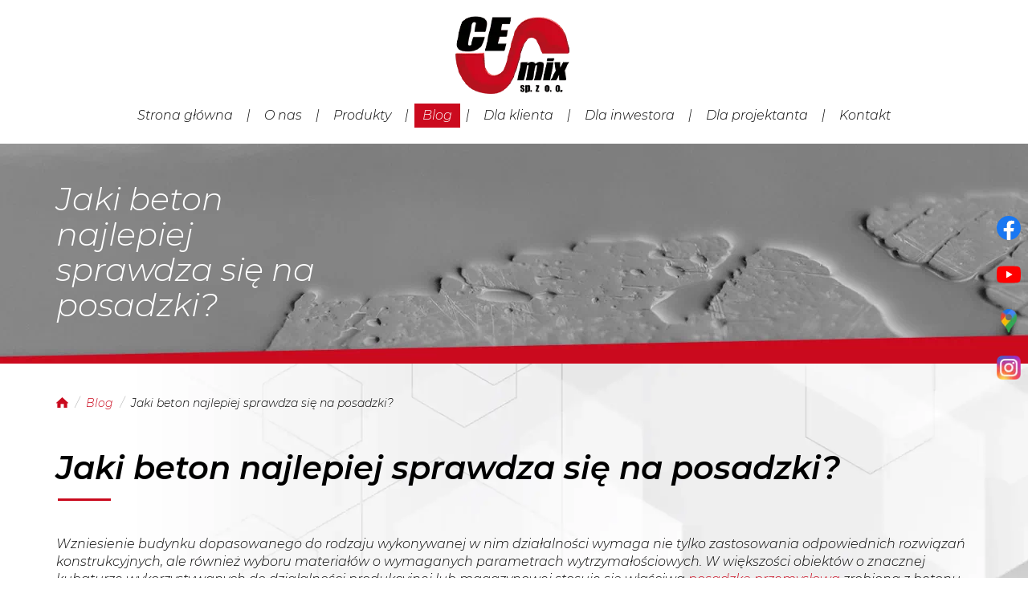

--- FILE ---
content_type: text/html; charset=utf-8
request_url: https://cemix.com.pl/blog/jaki-beton-najlepiej-sprawdza-sie-na-posadzki
body_size: 5960
content:
<!DOCTYPE html>
<html lang="pl-PL" itemscope itemtype="https://schema.org/WebPage">
<head>
<meta http-equiv="X-UA-Compatible" content="IE=edge">
<meta name="viewport" content="width=device-width, initial-scale=1">
<meta name="SKYPE_TOOLBAR" content="SKYPE_TOOLBAR_PARSER_COMPATIBLE">
<meta name="format-detection" content="telephone=no">
<meta charset="utf-8">
	<meta property="og:title" content="Producent chemii budowlanej do obiektów przemysłowych - Cemix">
	<meta property="og:image" content="https://cemix.com.pl/images/design/logo.webp">
	<meta property="og:description" content="Specjalizujemy się w technologii i produkcji materiałów przeznaczonych do betonu i nawierzchni brukowych w budynkach, halach i mostach. Poznaj naszą ofertę!">
	<meta name="description" content="Korzystanie z odpowiednich materiałów do wykonania posadzki zapewnia jej optymalną wytrzymałość. Przekonaj się, z jakich betonów można korzystać w tym celu.">
	<title>Co trzeba wiedzieć o betonie używanym na posadzki przemysłowe?</title>
	<link href="/images/design/favicon.ico" rel="icon" type="image/vnd.microsoft.icon">
	<style> .djc_item .djc_mainimage { margin-left: 4px; margin-bottom: 4px; }  .djc_item .djc_mainimage img { padding: 4px; }  .djc_item .djc_thumbnail { margin-left: 4px; margin-bottom: 4px; }  .djc_item .djc_thumbnail img {  padding: 4px;  }  .djc_item .djc_images {width: 312px; }  .djc_item .djc_thumbnail { width: 308px; }  .djc_items .djc_image img { padding: 4px;} .djc_related_items .djc_image img { padding: 4px;} .djc_category .djc_mainimage { margin-left: 4px; margin-bottom: 4px; }  .djc_category .djc_mainimage img { padding: 4px; }  .djc_category .djc_thumbnail { margin-left: 4px; margin-bottom: 4px; }  .djc_category .djc_thumbnail img {  padding: 4px;  }  .djc_category .djc_images {width: 312px; }  .djc_category .djc_thumbnail { width: 308px; }  .djc_subcategory .djc_image img { padding: 4px;} .djc_producer .djc_mainimage { margin-left: 4px; margin-bottom: 4px; }  .djc_producer .djc_mainimage img { padding: 4px; }  .djc_producer .djc_thumbnail { margin-left: 4px; margin-bottom: 4px; }  .djc_producer .djc_thumbnail img {  padding: 4px;  }  .djc_producer .djc_images {width: 312px; }  .djc_producer .djc_thumbnail { width: 308px; } </style>
	<style>.block118 .banner > img,.block118 .banner > .image-edit img {max-width:1920px;width:1920px; left: 50%; margin: 0 0 0 -960px; position: relative; display:block; z-index:-1}</style>
	<style>.block127 .pathwayicon, .block127 .breadcrumbs span:not(:first-of-type) { position: relative; }.block127 .pathwayicon span { position: absolute; visibility: hidden; }</style>
	<style>.block127 .breadcrumbs .divider {margin-left:5px;margin-right:5px;color:rgba(184, 184, 184, 1);}.block127 .breadcrumbs .active {color:rgba(0, 0, 0, 1);}</style>

	
	
	
	
	
	
	
	
	
	
	
	
	
	
	
	
	
	
	
	<meta name="google-site-verification" content="uJlc7JGEOR16Sadww0juHb5gMC5zzOh8Jv1LrrvewM8">
	<link rel="preload stylesheet" as="style" href="/cache/2d28917ab2c67a88dc3081b05f60ac38.css" fetchpriority="high">
	<link rel="preload stylesheet" as="style" media="screen and (min-width: 768px)" href="/cache/desktop.css" fetchpriority="low">





<script async src="https://www.googletagmanager.com/gtag/js?id=G-503J98B74Z"></script><script>
window.dataLayer = window.dataLayer || [];
function gtag(){dataLayer.push(arguments);}

gtag('consent', 'default', {
    'ad_storage': 'denied',
    'ad_user_data': 'denied',
    'ad_personalization': 'denied',
    'analytics_storage': 'denied'
  });

gtag('js', new Date());

gtag('config', 'G-503J98B74Z');
gtag('config', 'UA-234336693-1');
</script>
</head>
      <body class="body-xl page BlogXAlight  lang-pl" data-itemid="1065">


        <div id="wrapper">
            <div id="container">
                <header>
                                                <div class="center" data-center="1">
                    </div>
			        <div class="block140 header">

			
            <div class="col-xs-12">

								                <div class="inner row">
																								                    <div class="center" data-center="1">
												<div class="section140" data-position="sekcjaheader" data-sid="140" data-parent="1">
<div class="clearfix"></div>
			        <div class="block95 ">

			
            <div class="col-xs-12 col-md-4 col-md-offset-4 hidden-xs">

								                <div class="inner text-center-xl text-center-lg text-center-md text-center-sm">
																										
<a href="https://cemix.com.pl/" class="logo">
    <img src="/images/design/logo.webp" alt="Cemix sp. z o.o." loading="lazy">
</a>																		                    </div>
																				                    <div class="clearfix"></div>
                </div>
			                        </div>
			
			        <div class="block97  align-center align-left-xs align-center-sm align-center-md align-center-lg align-center-xl">

			
            <div class="col-xs-12">

								                <div class="inner row">
																										          <nav class="navbar navbar-default navbar-custom">
              <div class="navbar-header">
                  <div class="visible-xs">
<a href="https://cemix.com.pl/" class="logo">
    <img src="/images/design/logo.webp" alt="Cemix sp. z o.o." loading="lazy">
</a>
</div>                <button type="button" class="navbar-toggle collapsed" data-toggle="collapse" data-target="#navbar-collapse-97" aria-expanded="false"><span class="sr-only">Toggle navigation</span> <span class="icon-bar"></span> <span class="icon-bar"></span> <span class="icon-bar"></span></button>
              </div>
              <div class="collapse navbar-collapse" id="navbar-collapse-97">
                <ul class="nav navbar-nav menu">
<li class="item-101">
<a href="/">Strona główna</a>
</li>
<li class="item-352">
<a href="/o-nas">O nas</a>
</li>
<li class="item-353 dropdown parent">
<a href="/produkty">Produkty</a>
            <a class="dropdown-toggle" href="#" data-toggle="dropdown" role="button" aria-haspopup="true" aria-expanded="false"> <span class="caret"></span></a><ul class="dropdown-menu">
<li class="item-475">
<a href="/produkty/posadzki-przemyslowe">Posadzki przemysłowe</a>
</li>
<li class="item-476">
<a href="/produkty/podlogi-betonowe">Podłogi betonowe</a>
</li>
<li class="item-477">
<a href="/produkty/regeneracja-posadzek-betonowych">Regeneracja posadzek betonowych</a>
</li>
<li class="item-478">
<a href="/produkty/naprawa-betonu">Naprawa betonu</a>
</li>
<li class="item-479">
<a href="/produkty/szybkie-naprawy">Szybkie naprawy</a>
</li>
<li class="item-480">
<a href="/produkty/ultrabruk-system-brukowy">ULTRABRUK – system brukowy</a>
</li>
<li class="item-481">
<a href="/produkty/podlewki-i-mikrobeton">Podlewki i mikrobeton</a>
</li>
<li class="item-482">
<a href="/produkty/atesty-i-aprobaty">Atesty i aprobaty</a>
</li>
<li class="item-1069">
<a href="/produkty/karty-techniczne">Karty techniczne</a>
</li>
</ul>
</li>
<li class="item-1065 current active">
<a href="/blog">Blog</a>
</li>
<li class="item-1066">
<a href="/dla-klienta">Dla klienta</a>
</li>
<li class="item-1067">
<a href="/dla-inwestora">Dla inwestora</a>
</li>
<li class="item-1068">
<a href="/dla-projektanta">Dla projektanta</a>
</li>
<li class="item-355">
<a href="/kontakt">Kontakt</a>
</li>
</ul>
</div>
</nav>
																		                    </div>
																				                    <div class="clearfix"></div>
                </div>
			                        </div>
			<div class="clearfix"></div>
</div>						<div class="clearfix"></div>
</div>												                    </div>
																				                    <div class="clearfix"></div>
                </div>
			                        </div>
			<div class="clearfix"></div>
<div class="center"></div>
			        <div class="block118 ">

			
            <div class="wrapper">

								                <div class="inner text-left">
																										
<div class="banner">
<div class="inner">
<div class="center">
<div class="col-xs-12 title">
<p>Jaki beton najlepiej sprawdza się na posadzki?</p>
</div>
</div>
<div class="clearfix"></div>
</div>
<img src="https://cemix.com.pl/images/design/banner-1.webp" alt="szare tło" loading="lazy">
</div>


																		                    </div>
																				                    <div class="clearfix"></div>
                </div>
			                        </div>
			<div class="clearfix"></div>
<div class="center">
			        <div class="block127 ">

			
            <div class="wrapper">

								                <div class="inner text-left">
																										
<div class="breadcrumbs " itemscope itemtype="https://schema.org/BreadcrumbList">
    
    <span itemprop="itemListElement" itemscope itemtype="https://schema.org/ListItem"><a itemprop="item" href="/" class="pathwayicon"><img src="/images/design/breadcrumbs-home.webp" alt="Ikona domu" loading="lazy"><span itemprop="name">Start</span></a><meta itemprop="position" content="1"></span><span class="divider"> / </span><span itemprop="itemListElement" itemscope itemtype="https://schema.org/ListItem"><a itemprop="item" href="/blog" class="pathway"><span itemprop="name">Blog</span></a><meta itemprop="position" content="2"></span><span class="divider"> / </span><span class="breadcrumbs_last" itemprop="name">Jaki beton najlepiej sprawdza się na posadzki?</span>
</div>
																		                    </div>
																				                    <div class="clearfix"></div>
                </div>
			                        </div>
			
                    <div class="clearfix"></div>
                </div>
                                </header>
                <div id="main"> 
                    <div class="center">                    <div id="system-message-container">
	</div>


                                          <div id="content" class="col-xs-12">
                                                  <article class="item-pageBlogXA" data-content="1">
	
		
				<h1>
							Jaki beton najlepiej sprawdza się na posadzki?					</h1>
											
	
	
		
				
				<div class="row"><div class="col-md-12"><p>Wzniesienie budynku dopasowanego do&nbsp;rodzaju wykonywanej w&nbsp;nim działalności wymaga nie&nbsp;tylko&nbsp;zastosowania odpowiednich rozwiązań konstrukcyjnych, ale&nbsp;również wyboru materiałów o&nbsp;wymaganych parametrach wytrzymałościowych. W&nbsp;większości obiektów o&nbsp;znacznej kubaturze wykorzystywanych do&nbsp;działalności produkcyjnej lub&nbsp;magazynowej stosuje&nbsp;się właściwą <a href="/produkty/posadzki-przemyslowe">posadzkę przemysłową</a> zrobioną z&nbsp;betonu, kruszywa oraz&nbsp;dodatków o&nbsp;charakterystyce wynikającej z&nbsp;występujących obciążeń statycznych, pochodzących z&nbsp;masy budowli i&nbsp;jej&nbsp;wyposażenia, a&nbsp;także planowanych obciążeń dynamicznych powodowanych przez ruch maszyn czy&nbsp;przejeżdżanie pojazdów. Przekonajmy się, jak są zbudowane takie podłogi i&nbsp;z&nbsp;czego&nbsp;się je robi.</p></div></div> <div class="row"><div class="col-md-12">
<h2>Jak powstaje betonowa posadzka przemysłowa?</h2>
<p>W przypadku najpopularniejszych dziś w&nbsp;przypadku budynków przemysłowych obiektów o&nbsp;konstrukcji stalowej z&nbsp;reguły wykonuje&nbsp;się <strong>posadzkę betonową </strong>o powierzchni utwardzanej w&nbsp;wybrany przez projektanta i&nbsp;dopasowany do&nbsp;konkretnego zastosowania sposób. Zwykle w&nbsp;grę wchodzą tu&nbsp;<strong>podłogi pływające</strong>, a&nbsp;więc&nbsp;składające&nbsp;się z&nbsp;ulepszonego podłoża mającego postać wyrównanej nawierzchni z&nbsp;podbudową z&nbsp;<strong>betonu podkładowego</strong> C8/10 albo&nbsp;C12/15. Jest ono przykrywane tzw. <strong>warstwą poślizgową</strong>, która powinna eliminować tarcie między podkładem a&nbsp;płytą posadzki. Najczęściej jest ona robione z&nbsp;grubej i&nbsp;wytrzymałej <strong>folii polietylenowej</strong>. Na&nbsp;niej wylewana jest płyta posadzkowa o&nbsp;grubości oferującej potrzebną sztywność. Zastosowany beton powinien zachowywać wysoką odporność na&nbsp;ścieranie, a&nbsp;jednocześnie wykazywać niski skurcz. Najczęściej używane <strong>klasy betonu</strong> to&nbsp;C20/25, C25/30 lub&nbsp;C30/37, do&nbsp;których dodaje&nbsp;się włókna syntetyczne lub&nbsp;stalowe podnoszące elastyczność.</p>
<h2>Jak utwardza&nbsp;się posadzkę?</h2>
<p>Parametry użytkowe posadzki w&nbsp;dużym stopniu wynikają z&nbsp;wykończenia jej&nbsp;powierzchni. Najpopularniejszym rozwiązaniem jest użycie <strong>technologii DST</strong> (Dry Shake Topping), która polega na&nbsp;mechanicznym wtarciu w&nbsp;ulegający wiązaniu materiał odpowiedniej posypki.</p>
</div></div>
	
						</article>
                          <div class="clearfix"></div>
                                              </div>
                      </div>                </div>
                <footer>
                    <div class="center" data-center="1">                    </div>
			        <div class="block113 ">

			
            <div class="wrapper">

								                <div class="inner">
																								                    <div class="center" data-center="1">
												<div class="section113" data-position="sekcja-stopki" data-sid="113" data-parent="1"><div class="clearfix"></div></div>
			        <div class="block112  align-center">

			
            <div class="wrapper">

								                <div class="inner text-left">
																										<div class="navbar-custom">
<ul class="nav nav-pills menu">
<li class="item-101">
<a href="/">Strona główna</a>
</li>
<li class="item-352">
<a href="/o-nas">O nas</a>
</li>
<li class="item-353 parent">
<a href="/produkty">Produkty</a>
</li>
<li class="item-1065 current">
<a href="/blog">Blog</a>
</li>
<li class="item-1066">
<a href="/dla-klienta">Dla klienta</a>
</li>
<li class="item-1067">
<a href="/dla-inwestora">Dla inwestora</a>
</li>
<li class="item-1068">
<a href="/dla-projektanta">Dla projektanta</a>
</li>
<li class="item-355">
<a href="/kontakt">Kontakt</a>
</li>
</ul>
</div>
																		                    </div>
																				                    <div class="clearfix"></div>
                </div>
			                        </div>
			<div class="clearfix"></div>
<div class="center"><div class="clearfix"></div></div>						<div class="clearfix"></div>
</div>												                    </div>
																				                    <div class="clearfix"></div>
                </div>
			                        </div>
			<div class="clearfix"></div>
<div class="center"></div>
			        <div class="block147  align-center fixed">

			
            <div class="col-md-1 col-lg-1">

								                <div class="inner text-center">
																										
	<div class="gotoup  row"><div class="col-md-12 glyphicon glyphicon-chevron-up fixed-up"></div></div>
																		                    </div>
																				                    <div class="clearfix"></div>
                </div>
			                        </div>
			<div class="clearfix"></div>
<div class="center"></div>
			        <div class="block156 ">

			
            <div class="col-xs-12">

								                <div class="inner row">
																										
<div id="socialicons156" class="social-icons-container">
	<ul class="social-icons">
		<li><a class="csocial-link" href="https://www.facebook.com/Cemix-Sp-z-oo-170666659668649/" target="_blank"><img src="https://cemix.com.pl/media/mod_socialicons/img/icon-facebook.svg" alt="facebook" loading="lazy"></a></li>
<li><a class="csocial-link" href="https://www.youtube.com/@cemixsp.zo.o.9773" target="_blank"><img src="https://cemix.com.pl/media/mod_socialicons/img/icon-youtube.svg" alt="youtube" loading="lazy"></a></li>
<li><a class="csocial-link" href="https://www.google.com/maps/place/Cemix+Sp.+z+o.o.+Producent+chemii+budowlanej,+posadzki+przemys%C5%82owe/@50.4247592,18.5639445,13z/data=!4m5!3m4!1s0x4711241afca64c55:0xccee31f0f1b19941!8m2!3d50.4248837!4d18.5982607?hl=pl-PL" target="_blank"><img src="https://cemix.com.pl/images/design/icons/gmap-icon.webp" alt="google my business" loading="lazy"></a></li>
<li><a class="csocial-link" href="https://www.instagram.com/cemix_pl/" target="_blank"><img src="https://cemix.com.pl/images/design/icons/instagram-icon.webp" alt="instagram" loading="lazy"></a></li>	</ul>
</div>
																		                    </div>
																				                    <div class="clearfix"></div>
                </div>
			                        </div>
			<div class="clearfix"></div>
<div class="center"></div>
			        <div class="block198 ">

			
            <div class="col-xs-12">

								                <div class="inner text-center">
																								                    <div class="center">
												
	<div class="row">
<div class="col-md-4"><p style="text-align: center;"><br><a href="tel:+48697095127">697 095 127</a></p></div>
<div class="col-md-4"><p style="text-align: center;"><span class="iconfont-mail-4"></span><br><joomla-hidden-mail is-link="1" is-email="1" first="Y2VtaXg=" last="Y2VtaXguY29tLnBs" text="Y2VtaXhAY2VtaXguY29tLnBs" base="">Ten adres pocztowy jest chroniony przed spamowaniem. Aby go zobaczyć, konieczne jest włączenie w przeglądarce obsługi JavaScript.</joomla-hidden-mail></p></div>
<div class="col-md-4"><p style="text-align: center;"><br>44-180 Toszek,<br>ul. Wielowiejska 12 A</p></div>
</div>
						<div class="clearfix"></div>
</div>												                    </div>
																				                    <div class="clearfix"></div>
                </div>
			                        </div>
			<div class="clearfix"></div>
<div class="center"></div>
			        <div class="block114 ">

			
            <div class="col-xs-12">

								                <div class="inner text-center">
																								                    <div class="center">
												
	<div class="row"><div class="col-md-12">
<p><a href="/polityka-prywatnosci" target="_blank" rel="noopener noreferrer">Polityka prywatności</a>&nbsp; &nbsp;&nbsp;<a href="/polityka-cookies" target="_blank" rel="noopener noreferrer">Polityka Cookies</a>&nbsp; &nbsp;&nbsp;<a href="/obowiazek-informacyjny" target="_blank" rel="noopener noreferrer">Obowiązek informacyjny</a></p>
<p>©2025 Projekt i&nbsp;realizacja&nbsp;<a href="https://wenet.pl/" target="_blank" rel="nofollow noopener noreferrer">WeNet Group S.A.</a></p>
</div></div>
						<div class="clearfix"></div>
</div>												                    </div>
																				                    <div class="clearfix"></div>
                </div>
			                        </div>
			<div class="clearfix"></div>
<div class="center">
                    <div class="clearfix"></div>
</div>                </footer>
            </div>
        </div>
      
<span itemscope itemtype="https://schema.org/LocalBusiness">
<span itemprop="address" itemscope itemtype="https://schema.org/PostalAddress">
<meta itemprop="streetAddress" content="Górna 9A">
<meta itemprop="addressLocality" content="Pniów">
<meta itemprop="postalCode" content="44-120">
</span>
<span itemprop="geo" itemscope itemtype="https://schema.org/GeoCoordinates">
<meta itemprop="latitude" content="50.424931626033">
<meta itemprop="longitude" content="18.598263469274">
</span>
<meta itemprop="telephone" content="+48322334507">
<meta itemprop="openingHours" content="Pon-Pt 8:00-16:00">
<meta itemprop="openingHours" content="Sob 8:00-14:00">
<meta itemprop="name" content="Cemix Sp. z o.o. Producent chemii budowlanej, posadzki przemysłowe">
<meta itemprop="image" content="https://cemix.com.pl/images/design/logo.webp">
<span itemprop="location" itemscope itemtype="https://schema.org/Place">
<meta itemprop="logo" content="https://cemix.com.pl/images/design/logo.webp">
<link itemprop="url" href="https://cemix.com.pl/">
<link itemprop="hasMap" href="https://goo.gl/maps/JWBeMJSrsVy7asaq8">
</span>
</span>
  <script src="/media/vendor/jquery/js/jquery.min.js?3.7.1"></script><script src="/media/legacy/js/jquery-noconflict.min.js?647005fc12b79b3ca2bb30c059899d5994e3e34d"></script><script src="https://cemix.com.pl/cache/2d28917ab2c67a88dc3081b05f60ac38.js"></script><script type="application/json" class="joomla-script-options new">{"joomla.jtext":{"COM_DJCATALOG2_ADD_TO_CART_ERROR_COMBINATION_PARAMS_INVALID":"COM_DJCATALOG2_ADD_TO_CART_ERROR_COMBINATION_PARAMS_INVALID","COM_DJCATALOG2_PRODUCT_OUT_OF_STOCK":"niedostępny","COM_DJCATALOG2_PRODUCT_IN_STOCK":"w magazynie","COM_DJCATALOG2_PRODUCT_IN_STOCK_QTY":"COM_DJCATALOG2_PRODUCT_IN_STOCK_QTY","RLTA_BUTTON_SCROLL_LEFT":"Scroll buttons to the left","RLTA_BUTTON_SCROLL_RIGHT":"Scroll buttons to the right"},"system.paths":{"root":"","rootFull":"https:\/\/cemix.com.pl\/","base":"","baseFull":"https:\/\/cemix.com.pl\/"},"csrf.token":"6e7be40843716d9171c081a3d74120ce"}</script><script src="/media/system/js/core.min.js?37ffe4186289eba9c5df81bea44080aff77b9684"></script><script src="/media/vendor/webcomponentsjs/js/webcomponents-bundle.min.js?2.8.0" nomodule defer></script><script src="/media/vendor/bootstrap/js/bootstrap-es5.min.js?5.3.2" nomodule defer></script><script src="/media/vendor/bootstrap/js/toast.min.js?5.3.2" type="module"></script><script src="/media/vendor/bootstrap/js/tab.min.js?5.3.2" type="module"></script><script src="/media/vendor/bootstrap/js/scrollspy.min.js?5.3.2" type="module"></script><script src="/media/vendor/bootstrap/js/popover.min.js?5.3.2" type="module"></script><script src="/media/vendor/bootstrap/js/offcanvas.min.js?5.3.2" type="module"></script><script src="/media/vendor/bootstrap/js/dropdown.min.js?5.3.2" type="module"></script><script src="/media/vendor/bootstrap/js/modal.min.js?5.3.2" type="module"></script><script src="/media/vendor/bootstrap/js/collapse.min.js?5.3.2" type="module"></script><script src="/media/vendor/bootstrap/js/carousel.min.js?5.3.2" type="module"></script><script src="/media/vendor/bootstrap/js/button.min.js?5.3.2" type="module"></script><script src="/media/vendor/bootstrap/js/alert.min.js?5.3.2" type="module"></script><script src="/media/system/js/joomla-hidden-mail-es5.min.js?b2c8377606bb898b64d21e2d06c6bb925371b9c3" nomodule defer></script><script src="/media/system/js/joomla-hidden-mail.min.js?065992337609bf436e2fedbcbdc3de1406158b97" type="module"></script><script>
				window.DJC2BaseUrl = "";
			</script>
</body>
</html>

--- FILE ---
content_type: text/css
request_url: https://cemix.com.pl/cache/desktop.css
body_size: 1326
content:
.block95 > div > div.inner {margin-top:20px;position: relative;}.block95 strong {font-weight:normal}.body-xs .block95 strong {font-weight:normal}.body-sm .block95 strong {font-weight:normal}.body-md .block95 strong {font-weight:normal}.body-lg .block95 strong {font-weight:normal}.body-xl .block95 strong {font-weight:normal}
.block98 > div > div.inner {position: relative;}.block98 strong {font-weight:normal}.body-xs .block98 strong {font-weight:normal}.body-sm .block98 strong {font-weight:normal}.body-md .block98 strong {font-weight:normal}.body-lg .block98 strong {font-weight:normal}.body-xl .block98 strong {font-weight:normal}.block98 > div > div.inner .description{top:70%!important;}
.block98 .slider .slick-dots li button::before {width:18px;height:18px;border-top:3px solid rgba(255, 255, 255, 1);border-bottom:3px solid rgba(255, 255, 255, 1);border-left:3px solid rgba(255, 255, 255, 1);border-right:3px solid rgba(255, 255, 255, 1);height:18px;border-top:3px solid rgba(255, 255, 255, 1);border-bottom:3px solid rgba(255, 255, 255, 1);border-left:3px solid rgba(255, 255, 255, 1);border-right:3px solid rgba(255, 255, 255, 1);border-radius: 100%;opacity: 1}.block98 .slider .slick-dots li:hover::before {opacity: 1}.block98 .slider .slick-dots li.slick-active > button::before {background:rgba(255, 255, 255, 1);border-top:3px solid rgba(255, 255, 255, 1);border-bottom:3px solid rgba(255, 255, 255, 1);border-left:3px solid rgba(255, 255, 255, 1);border-right:3px solid rgba(255, 255, 255, 1);}.slick-next:before { content: unset; }.slick-prev:before { content: unset; }.block98 .slider .slick-prev {left: -100px;}.block98 .slider .slick-next {right: -100px;}.block98 .slider .slick-dots {margin-left:-20px;margin-bottom:-80px;}.block98 .slider .jquery-background-video-wrapper {height:500px;}.block98 .slider .slick-slide .slideimage {max-width:1920px;width:1920px; position: relative;}.block98 .slider.slide-fade .slick-slide .slideimage {left: 50%; margin: 0 0 0 -960px;}.block98 .slick-dots { bottom: unset }.slider .slide1 .btn { z-index: 9999; }.slider .slide1  .btn::after, .slider .slide1  a.btn::after, .slider .slide1  .btn::before { content: none; }.slider .slide1  a.btn.btn, .slider .slide1  button.btn, .slider .slide1  .btn, .slider .slide1  .rsform .btn[type=submit], .slider .slide1  .rsform .btn[type=reset], .slider .slide1  .btn:active{font-size:16px;color:rgba(203, 10, 30, 1);background:rgba(255, 255, 255, 1);padding-top:12px;padding-bottom:12px;margin-top:20px;margin-bottom:40px;/*Użyj narzędzia z https://www.cssmatic.com/box-shadow i wklej wygenerowany kod CSS*/}.slider .slide1  a.btn.btn:hover, .slider .slide1  button.btn:hover, .slider .slide1  a.btn:focus, .slider .slide1  button.btn:focus, .slider .slide1  .btn:focus, .slider .slide1  .btn.hovered,.slider .slide1  .btn:hover {color:rgba(255, 255, 255, 1);background:rgba(203, 10, 30, 1);/*Użyj narzędzia z https://www.cssmatic.com/box-shadow i wklej wygenerowany kod CSS*/}.slider .slide1 .description { width: 100%; }.slider .slide1 .description {font-size:16px;line-height:1.5;text-decoration: unset;}.slider .slide1 .description:hover {text-decoration: unset;}.slider .slide1 .description h3 {font-size:30px;color:rgba(255, 255, 255, 1);margin-bottom:10px;line-height:1.2;text-decoration: unset;}.slider .slide1 .description h3:hover {text-decoration: unset;}.body-xs .slider .slide1 .description h3 {color:rgba(255, 255, 255, 1);}.body-sm .slider .slide1 .description h3 {font-size:20px;color:rgba(255, 255, 255, 1);}.body-md .slider .slide1 .description h3 {font-size:24px;color:rgba(255, 255, 255, 1);}.body-lg .slider .slide1 .description h3 {font-size:26px;color:rgba(255, 255, 255, 1);}.body-xl .slider .slide1 .description h3 {color:rgba(255, 255, 255, 1);}.slider .slide1 .description .heading3 {font-size:30px;color:rgba(255, 255, 255, 1);margin-bottom:10px;line-height:1.2;text-decoration: unset;}.slider .slide1 .description .heading3:hover {text-decoration: unset;}.body-xs .slider .slide1 .description .heading3 {color:rgba(255, 255, 255, 1);}.body-sm .slider .slide1 .description .heading3 {font-size:20px;color:rgba(255, 255, 255, 1);}.body-md .slider .slide1 .description .heading3 {font-size:24px;color:rgba(255, 255, 255, 1);}.body-lg .slider .slide1 .description .heading3 {font-size:26px;color:rgba(255, 255, 255, 1);}.body-xl .slider .slide1 .description .heading3 {color:rgba(255, 255, 255, 1);}.slider .slide1 .description h4 {text-decoration: unset;}.slider .slide1 .description h4:hover {text-decoration: unset;}.slider .slide1 .description .heading4 {text-decoration: unset;}.slider .slide1 .description .heading4:hover {text-decoration: unset;}.slider .slide1 .description {position: absolute; top: 50%; transform: translateY(-50%);}.slider .slide2 .btn { z-index: 9999; }.slider .slide2  .btn::after, .slider .slide2  a.btn::after, .slider .slide2  .btn::before { content: none; }.slider .slide2  a.btn.btn, .slider .slide2  button.btn, .slider .slide2  .btn, .slider .slide2  .rsform .btn[type=submit], .slider .slide2  .rsform .btn[type=reset], .slider .slide2  .btn:active{font-size:16px;color:rgba(203, 10, 30, 1);background:rgba(255, 255, 255, 1);padding-top:12px;padding-bottom:12px;margin-top:20px;margin-bottom:40px;/*Użyj narzędzia z https://www.cssmatic.com/box-shadow i wklej wygenerowany kod CSS*/}.slider .slide2  a.btn.btn:hover, .slider .slide2  button.btn:hover, .slider .slide2  a.btn:focus, .slider .slide2  button.btn:focus, .slider .slide2  .btn:focus, .slider .slide2  .btn.hovered,.slider .slide2  .btn:hover {color:rgba(255, 255, 255, 1);background:rgba(203, 10, 30, 1);/*Użyj narzędzia z https://www.cssmatic.com/box-shadow i wklej wygenerowany kod CSS*/}.slider .slide2 .description { width: 100%; }.slider .slide2 .description {font-size:16px;line-height:1.5;text-decoration: unset;}.slider .slide2 .description:hover {text-decoration: unset;}.slider .slide2 .description h3 {font-size:30px;color:rgba(255, 255, 255, 1);margin-bottom:10px;line-height:1.2;text-decoration: unset;}.slider .slide2 .description h3:hover {text-decoration: unset;}.body-xs .slider .slide2 .description h3 {color:rgba(255, 255, 255, 1);}.body-sm .slider .slide2 .description h3 {font-size:20px;color:rgba(255, 255, 255, 1);}.body-md .slider .slide2 .description h3 {font-size:24px;color:rgba(255, 255, 255, 1);}.body-lg .slider .slide2 .description h3 {font-size:26px;color:rgba(255, 255, 255, 1);}.body-xl .slider .slide2 .description h3 {color:rgba(255, 255, 255, 1);}.slider .slide2 .description .heading3 {font-size:30px;color:rgba(255, 255, 255, 1);margin-bottom:10px;line-height:1.2;text-decoration: unset;}.slider .slide2 .description .heading3:hover {text-decoration: unset;}.body-xs .slider .slide2 .description .heading3 {color:rgba(255, 255, 255, 1);}.body-sm .slider .slide2 .description .heading3 {font-size:20px;color:rgba(255, 255, 255, 1);}.body-md .slider .slide2 .description .heading3 {font-size:24px;color:rgba(255, 255, 255, 1);}.body-lg .slider .slide2 .description .heading3 {font-size:26px;color:rgba(255, 255, 255, 1);}.body-xl .slider .slide2 .description .heading3 {color:rgba(255, 255, 255, 1);}.slider .slide2 .description h4 {text-decoration: unset;}.slider .slide2 .description h4:hover {text-decoration: unset;}.slider .slide2 .description .heading4 {text-decoration: unset;}.slider .slide2 .description .heading4:hover {text-decoration: unset;}.slider .slide2 .description {position: absolute; top: 50%; transform: translateY(-50%);}.slider .slide3 .btn { z-index: 9999; }.slider .slide3  .btn::after, .slider .slide3  a.btn::after, .slider .slide3  .btn::before { content: none; }.slider .slide3  a.btn.btn, .slider .slide3  button.btn, .slider .slide3  .btn, .slider .slide3  .rsform .btn[type=submit], .slider .slide3  .rsform .btn[type=reset], .slider .slide3  .btn:active{font-size:16px;color:rgba(203, 10, 30, 1);background:rgba(255, 255, 255, 1);padding-top:12px;padding-bottom:12px;margin-top:20px;margin-bottom:40px;/*Użyj narzędzia z https://www.cssmatic.com/box-shadow i wklej wygenerowany kod CSS*/}.slider .slide3  a.btn.btn:hover, .slider .slide3  button.btn:hover, .slider .slide3  a.btn:focus, .slider .slide3  button.btn:focus, .slider .slide3  .btn:focus, .slider .slide3  .btn.hovered,.slider .slide3  .btn:hover {color:rgba(255, 255, 255, 1);background:rgba(203, 10, 30, 1);/*Użyj narzędzia z https://www.cssmatic.com/box-shadow i wklej wygenerowany kod CSS*/}.slider .slide3 .description { width: 100%; }.slider .slide3 .description {font-size:16px;line-height:1.5;text-decoration: unset;}.slider .slide3 .description:hover {text-decoration: unset;}.slider .slide3 .description h3 {font-size:30px;color:rgba(255, 255, 255, 1);margin-bottom:10px;line-height:1.2;text-decoration: unset;}.slider .slide3 .description h3:hover {text-decoration: unset;}.body-xs .slider .slide3 .description h3 {color:rgba(255, 255, 255, 1);}.body-sm .slider .slide3 .description h3 {font-size:20px;color:rgba(255, 255, 255, 1);}.body-md .slider .slide3 .description h3 {font-size:24px;color:rgba(255, 255, 255, 1);}.body-lg .slider .slide3 .description h3 {font-size:26px;color:rgba(255, 255, 255, 1);}.body-xl .slider .slide3 .description h3 {color:rgba(255, 255, 255, 1);}.slider .slide3 .description .heading3 {font-size:30px;color:rgba(255, 255, 255, 1);margin-bottom:10px;line-height:1.2;text-decoration: unset;}.slider .slide3 .description .heading3:hover {text-decoration: unset;}.body-xs .slider .slide3 .description .heading3 {color:rgba(255, 255, 255, 1);}.body-sm .slider .slide3 .description .heading3 {font-size:20px;color:rgba(255, 255, 255, 1);}.body-md .slider .slide3 .description .heading3 {font-size:24px;color:rgba(255, 255, 255, 1);}.body-lg .slider .slide3 .description .heading3 {font-size:26px;color:rgba(255, 255, 255, 1);}.body-xl .slider .slide3 .description .heading3 {color:rgba(255, 255, 255, 1);}.slider .slide3 .description h4 {text-decoration: unset;}.slider .slide3 .description h4:hover {text-decoration: unset;}.slider .slide3 .description .heading4 {text-decoration: unset;}.slider .slide3 .description .heading4:hover {text-decoration: unset;}.slider .slide3 .description {position: absolute; top: 50%; transform: translateY(-50%);}.slider .slide4 .btn { z-index: 9999; }.slider .slide4  .btn::after, .slider .slide4  a.btn::after, .slider .slide4  .btn::before { content: none; }.slider .slide4  a.btn.btn, .slider .slide4  button.btn, .slider .slide4  .btn, .slider .slide4  .rsform .btn[type=submit], .slider .slide4  .rsform .btn[type=reset], .slider .slide4  .btn:active{font-size:16px;color:rgba(203, 10, 30, 1);background:rgba(255, 255, 255, 1);padding-top:12px;padding-bottom:12px;margin-top:20px;margin-bottom:40px;/*Użyj narzędzia z https://www.cssmatic.com/box-shadow i wklej wygenerowany kod CSS*/}.slider .slide4  a.btn.btn:hover, .slider .slide4  button.btn:hover, .slider .slide4  a.btn:focus, .slider .slide4  button.btn:focus, .slider .slide4  .btn:focus, .slider .slide4  .btn.hovered,.slider .slide4  .btn:hover {color:rgba(255, 255, 255, 1);background:rgba(203, 10, 30, 1);/*Użyj narzędzia z https://www.cssmatic.com/box-shadow i wklej wygenerowany kod CSS*/}.slider .slide4 .description { width: 100%; }.slider .slide4 .description {font-size:16px;line-height:1.5;text-decoration: unset;}.slider .slide4 .description:hover {text-decoration: unset;}.slider .slide4 .description h3 {font-size:30px;color:rgba(255, 255, 255, 1);margin-bottom:10px;line-height:1.2;text-decoration: unset;}.slider .slide4 .description h3:hover {text-decoration: unset;}.body-xs .slider .slide4 .description h3 {color:rgba(255, 255, 255, 1);}.body-sm .slider .slide4 .description h3 {font-size:20px;color:rgba(255, 255, 255, 1);}.body-md .slider .slide4 .description h3 {font-size:24px;color:rgba(255, 255, 255, 1);}.body-lg .slider .slide4 .description h3 {font-size:26px;color:rgba(255, 255, 255, 1);}.body-xl .slider .slide4 .description h3 {color:rgba(255, 255, 255, 1);}.slider .slide4 .description .heading3 {font-size:30px;color:rgba(255, 255, 255, 1);margin-bottom:10px;line-height:1.2;text-decoration: unset;}.slider .slide4 .description .heading3:hover {text-decoration: unset;}.body-xs .slider .slide4 .description .heading3 {color:rgba(255, 255, 255, 1);}.body-sm .slider .slide4 .description .heading3 {font-size:20px;color:rgba(255, 255, 255, 1);}.body-md .slider .slide4 .description .heading3 {font-size:24px;color:rgba(255, 255, 255, 1);}.body-lg .slider .slide4 .description .heading3 {font-size:26px;color:rgba(255, 255, 255, 1);}.body-xl .slider .slide4 .description .heading3 {color:rgba(255, 255, 255, 1);}.slider .slide4 .description h4 {text-decoration: unset;}.slider .slide4 .description h4:hover {text-decoration: unset;}.slider .slide4 .description .heading4 {text-decoration: unset;}.slider .slide4 .description .heading4:hover {text-decoration: unset;}.slider .slide4 .description {position: absolute; top: 50%; transform: translateY(-50%);}.slider .slide5 .btn { z-index: 9999; }.slider .slide5  .btn::after, .slider .slide5  a.btn::after, .slider .slide5  .btn::before { content: none; }.slider .slide5  a.btn.btn, .slider .slide5  button.btn, .slider .slide5  .btn, .slider .slide5  .rsform .btn[type=submit], .slider .slide5  .rsform .btn[type=reset], .slider .slide5  .btn:active{font-size:16px;color:rgba(203, 10, 30, 1);background:rgba(255, 255, 255, 1);padding-top:12px;padding-bottom:12px;margin-top:20px;margin-bottom:40px;/*Użyj narzędzia z https://www.cssmatic.com/box-shadow i wklej wygenerowany kod CSS*/}.slider .slide5  a.btn.btn:hover, .slider .slide5  button.btn:hover, .slider .slide5  a.btn:focus, .slider .slide5  button.btn:focus, .slider .slide5  .btn:focus, .slider .slide5  .btn.hovered,.slider .slide5  .btn:hover {color:rgba(255, 255, 255, 1);background:rgba(203, 10, 30, 1);/*Użyj narzędzia z https://www.cssmatic.com/box-shadow i wklej wygenerowany kod CSS*/}.slider .slide5 .description { width: 100%; }.slider .slide5 .description {font-size:16px;line-height:1.5;text-decoration: unset;}.slider .slide5 .description:hover {text-decoration: unset;}.slider .slide5 .description h3 {font-size:30px;color:rgba(255, 255, 255, 1);margin-bottom:10px;line-height:1.2;text-decoration: unset;}.slider .slide5 .description h3:hover {text-decoration: unset;}.body-xs .slider .slide5 .description h3 {color:rgba(255, 255, 255, 1);}.body-sm .slider .slide5 .description h3 {font-size:20px;color:rgba(255, 255, 255, 1);}.body-md .slider .slide5 .description h3 {font-size:24px;color:rgba(255, 255, 255, 1);}.body-lg .slider .slide5 .description h3 {font-size:26px;color:rgba(255, 255, 255, 1);}.body-xl .slider .slide5 .description h3 {color:rgba(255, 255, 255, 1);}.slider .slide5 .description .heading3 {font-size:30px;color:rgba(255, 255, 255, 1);margin-bottom:10px;line-height:1.2;text-decoration: unset;}.slider .slide5 .description .heading3:hover {text-decoration: unset;}.body-xs .slider .slide5 .description .heading3 {color:rgba(255, 255, 255, 1);}.body-sm .slider .slide5 .description .heading3 {font-size:20px;color:rgba(255, 255, 255, 1);}.body-md .slider .slide5 .description .heading3 {font-size:24px;color:rgba(255, 255, 255, 1);}.body-lg .slider .slide5 .description .heading3 {font-size:26px;color:rgba(255, 255, 255, 1);}.body-xl .slider .slide5 .description .heading3 {color:rgba(255, 255, 255, 1);}.slider .slide5 .description h4 {text-decoration: unset;}.slider .slide5 .description h4:hover {text-decoration: unset;}.slider .slide5 .description .heading4 {text-decoration: unset;}.slider .slide5 .description .heading4:hover {text-decoration: unset;}.slider .slide5 .description {position: absolute; top: 50%; transform: translateY(-50%);}